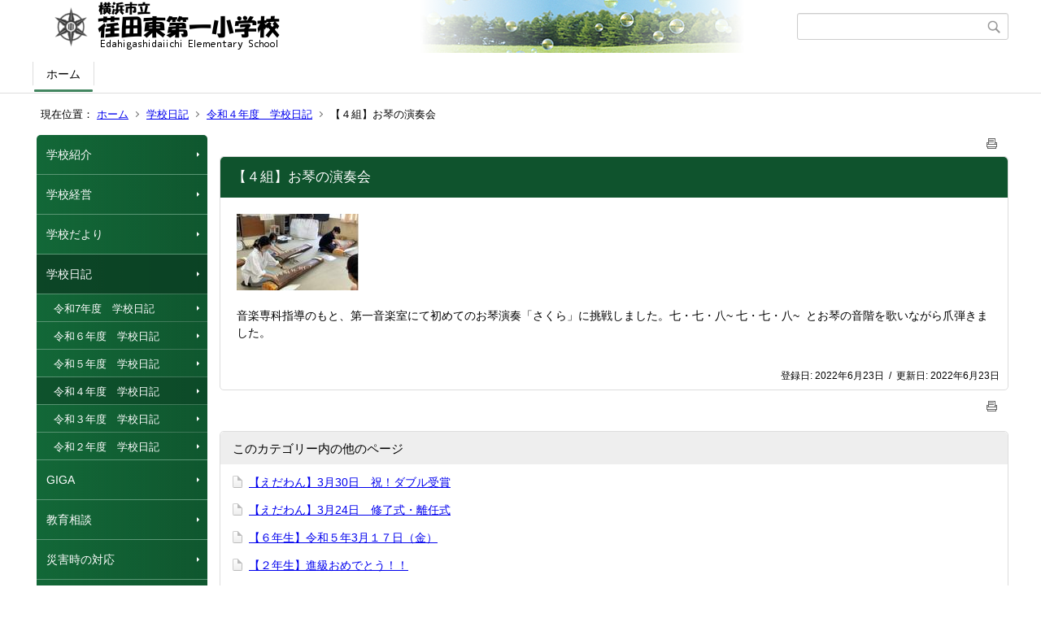

--- FILE ---
content_type: text/html;charset=UTF-8
request_url: https://www.edu.city.yokohama.lg.jp/school/es/edahigashi1/index.cfm/1,3207,44,203,html
body_size: 10806
content:
<!DOCTYPE html>
<html lang="ja">
<head>

<meta http-equiv="x-ua-compatible" content="IE=edge">
<meta http-equiv="Content-Type" content="text/html; charset=UTF-8">
<meta http-equiv="Content-Script-Type" content="text/javascript">
<meta http-equiv="Content-Style-Type" content="text/css">
<meta name="viewport" content="width=device-width">


<!--[if lt IE 9]>
<script type="text/javascript" src="/school/es/edahigashi1/designs/designE_green/html5.js"></script>
<style type="text/css">
article,aside,canvas,details,figcaption,figure,footer,header,hgroup,menu,nav,section,summary {display:block;}
</style>
<![endif]-->

<link id="cssMain" rel="stylesheet" type="text/css" href="/school/es/edahigashi1/designs/designE_green/group.css" media="screen,print,projection,tv">

<link rel="shortcut icon" href="/school/es/edahigashi1/designs/designE_green/favicon.ico">

<script type="text/javascript" src="/school/es/edahigashi1/designs/designE_green/functions.js"></script>

<title>【４組】お琴の演奏会 - 荏田東第一小学校</title>
<meta name="copyright" content="Copyright 2026 荏田東第一小学校">
<meta name="author" content=" 荏田東第一小学校">
<meta name="description" content=" ">
<meta name="keywords" content=" ">


	<meta property="og:site_name" content="荏田東第一小学校">
	<meta property="og:title" content="【４組】お琴の演奏会 - 荏田東第一小学校">
	<meta property="og:description" content=" ">
	
			
			<meta property="og:url" content="https%3A%2F%2Fwww.edu.city.yokohama.lg.jp%2Fschool%2Fes%2Fedahigashi1%2Findex.cfm%2F1%2C3207%2C44%2C203%2Chtml">
			<meta property="og:type" content="article">
		
	<meta property="og:image" content="https://www.edu.city.yokohama.lg.jp/school/es/edahigashi1/images/og_image.png">


<link rel="stylesheet" type="text/css" href="/school/es/edahigashi1/images/template/template.css">
<script type="text/javascript" src="/school/es/edahigashi1/common/testemail.js"></script>

</head>
<body id="PageBody">

<div class="headerArea">
<header>
	<a name="page_top"><img src="/school/es/edahigashi1/images/shim.gif" width="1" height="1" alt="ページの先頭です" title="ページの先頭です" class="voicenavi"></a>
	
	

	
	<div id="SiteTitle">
		<h1 id="TitleArea"><a href="/school/es/edahigashi1/index.cfm/1,html" title="ホーム"><img src="/school/es/edahigashi1/designs/designE_green/images/logo.png" alt="ホーム" id="TitleImage"></a><span class="invisible">荏田東第一小学校</span></h1>
					<form action="/school/es/edahigashi1/common/search.cfm" method="post" id="SearchForm">
						<input type="hidden" name="csrfToken0" value="1F5B40159966F10A782A84DDAB6A3CFBE1084AE1">
						<input type="hidden" name="HomeSearch" value="yes">
						
						
							<input type="search" maxlength="255" name="Criteria" value="" class="searchInputBox" id="searchInputBox">
						
							<input type="image" name="search" src="/school/es/edahigashi1/designs/designE_green/images/search.png" alt="検索" class="searchSubmitImage">
						
					</form>
				
		
		
		
		
	</div>

	
	
			
			<div id="GlobalNavigation">
				
				
				<nav id="globalPrimaryMenu">
					<h2 class="invisible">Group NAV</h2>
					<ul class="globalPrimaryMenu">
					<li class="globalPrimaryMenu" id="grp1"><a href="/school/es/edahigashi1/index.cfm/1,html"  class="globalPrimaryMenuSelected" lang="ja">ホーム</a></li> 
					</ul>
				</nav>
				
		
			</div>
		
			
			<div id="BreadCrumbList">
				
				<nav class="BreadCrumbList">
					<h2 class="invisible">BreadCrumb</h2>
					<div id="drillmenuprefix">現在位置：</div> 
					
					<ul>
		
					<li><a href="/school/es/edahigashi1/index.cfm/1,html">ホーム</a></li>
				
						<li><a href="/school/es/edahigashi1/index.cfm/1,0,44,html">学校日記</a></li>
					
						<li><a href="/school/es/edahigashi1/index.cfm/1,0,44,203,html">令和４年度　学校日記</a></li>
					
			<li class="current">【４組】お琴の演奏会</li>
		
					</ul>
				</nav>
			</div>
		
</header>
</div>


<div class="MainWrapper">

	
	
			
			<div id="Left">
				
				
			<div id="LocalNavigation">
		
			
			<nav>
				<h2 class="invisible">ホーム</h2> 
			
		<ul class="localPrimaryMenu">
	
						<li class="localPrimaryMenu" id="cat42">
							
								<a href="/school/es/edahigashi1/index.cfm/1,0,42,html"  class="categoryMenu">学校紹介</a>
							
						</li>
					
						<li class="localPrimaryMenu" id="cat43">
							
								<a href="/school/es/edahigashi1/index.cfm/1,0,43,html"  class="categoryMenu">学校経営</a>
							
						</li>
					
						<li class="localPrimaryMenu" id="cat52">
							
								<a href="/school/es/edahigashi1/index.cfm/1,0,52,html"  class="categoryMenu">学校だより</a>
							
						</li>
					
						<li class="localPrimaryMenu" id="cat44">
							
								<a href="/school/es/edahigashi1/index.cfm/1,0,44,html"  class="categoryMenuSelected">学校日記</a>
							<ul class="localSecondaryMenu">
									<li class="localSecondaryMenu" id="crg222">
										
											<a href="/school/es/edahigashi1/index.cfm/1,0,44,222,html"  class="subCategoryMenu">令和7年度　学校日記</a>
										
									</li>
								
									<li class="localSecondaryMenu" id="crg217">
										
											<a href="/school/es/edahigashi1/index.cfm/1,0,44,217,html"  class="subCategoryMenu">令和６年度　学校日記</a>
										
									</li>
								
									<li class="localSecondaryMenu" id="crg208">
										
											<a href="/school/es/edahigashi1/index.cfm/1,0,44,208,html"  class="subCategoryMenu">令和５年度　学校日記</a>
										
									</li>
								
									<li class="localSecondaryMenu" id="crg203">
										
											<a href="/school/es/edahigashi1/index.cfm/1,0,44,203,html"  class="subCategoryMenuSelected">令和４年度　学校日記</a>
										
									</li>
								
									<li class="localSecondaryMenu" id="crg198">
										
											<a href="/school/es/edahigashi1/index.cfm/1,0,44,198,html"  class="subCategoryMenu">令和３年度　学校日記</a>
										
									</li>
								
									<li class="localSecondaryMenu" id="crg197">
										
											<a href="/school/es/edahigashi1/index.cfm/1,0,44,197,html"  class="subCategoryMenu">令和２年度　学校日記</a>
										
									</li>
								</ul>
						</li>
					
						<li class="localPrimaryMenu" id="cat64">
							
								<a href="/school/es/edahigashi1/index.cfm/1,0,64,html"  class="categoryMenu">GIGA</a>
							
						</li>
					
						<li class="localPrimaryMenu" id="cat55">
							
								<a href="/school/es/edahigashi1/index.cfm/1,0,55,html"  class="categoryMenu">教育相談</a>
							
						</li>
					
						<li class="localPrimaryMenu" id="cat45">
							
								<a href="/school/es/edahigashi1/index.cfm/1,0,45,html"  class="categoryMenu">災害時の対応</a>
							
						</li>
					
						<li class="localPrimaryMenu" id="cat58">
							
								<a href="/school/es/edahigashi1/index.cfm/1,0,58,html"  class="categoryMenu">地域学校協働本部</a>
							
						</li>
					
						<li class="localPrimaryMenu" id="cat70">
							
								<a href="/school/es/edahigashi1/index.cfm/1,0,70,html"  class="categoryMenu">資源回収</a>
							
						</li>
					
						<li class="localPrimaryMenu" id="cat59">
							
								<a href="/school/es/edahigashi1/index.cfm/1,0,59,html"  class="categoryMenu">えだわんの風（旧PTA）</a>
							
						</li>
					
						<li class="localPrimaryMenu" id="cat69">
							
								<a href="/school/es/edahigashi1/index.cfm/1,0,69,html"  class="categoryMenu">スクールゾーン・防犯対策協議会</a>
							
						</li>
					
						<li class="localPrimaryMenu" id="cat68">
							
								<a href="/school/es/edahigashi1/index.cfm/1,0,68,html"  class="categoryMenu">学援隊</a>
							
						</li>
					
						<li class="localPrimaryMenu" id="cat63">
							
								<a href="/school/es/edahigashi1/index.cfm/1,0,63,html"  class="categoryMenu">おやじの会</a>
							
						</li>
					
						<li class="localPrimaryMenu" id="cat65">
							
								<a href="/school/es/edahigashi1/index.cfm/1,0,65,html"  class="categoryMenu">いじめ防止基本方針</a>
							
						</li>
					
						<li class="localPrimaryMenu" id="cat66">
							
								<a href="/school/es/edahigashi1/index.cfm/1,0,66,html"  class="categoryMenu">まなびの支援教室</a>
							
						</li>
					
		</ul>
		
		</nav>
		</div> <div id="DynamicLeft"> <p>&nbsp;</p>

<h5 style="text-align: center">&nbsp;</h5>

<h4 style="text-align: center">リンク集</h4>

<p style="text-align: left"><u><span style="color:#008000;">○</span></u><a href="http://www.edu.city.yokohama.lg.jp/" title="Y・Y NET"><span style="color:#008000;">Y・Y NET</span></a><span style="color:#EE82EE;">&nbsp;</span></p>

<p style="text-align: left"><a href="http://ygs.or.jp/kondate/top.html"><span style="color:#0000FF;">〇学校給食の　　基準献立・アレルギー情報</span></a></p>

<p style="text-align: left"><a href="https://www.instagram.com/edaone_chiiki/" style="font-size: inherit;"><span style="color:#0000FF;">〇荏田東第一小学校 地域学校協働本部</span></a></p>

<p style="text-align: left"><a href="https://www.instagram.com/edaone_oyaji/"><span style="color:#008000;">〇荏田東第一小学校 おやじの会</span></a></p>

<p style="text-align: left"><a href="https://www.edu.city.yokohama.lg.jp/school/jhs/edaminami/"><span style="color:#0000FF;">〇荏田南中学校</span></a></p>

<p style="text-align: left"><u><span style="color:#008000;">〇</span></u><a href="https://www.woodcraft-npo.jp/kids-club-data/tsuzuki/edahigashi1/"><span style="color:#008000;">荏田東第一小学校 放課後キッズクラブ</span></a></p>

<p style="text-align: left">&nbsp;</p>

<p style="text-align: left"><a href="https://www.city.yokohama.lg.jp/kurashi/kosodate-kyoiku/kyoiku/bosyusaiyou/hijokin/other.html" title="臨時的任用職員・非常勤講師等の募集"><img alt="臨時的任用職員・非常勤講師等の募集" src="/school/es/edahigashi1/images/content/1204/20200622-164357.png" style="height: 74px; width: 179px" ></a></p>

<p>&nbsp;</p> 
		</div><!-- /DynamicLeft -->
	
				
			</div>
		
	

	
	<div id="Main">
		
		
		<div class="pageTopOption">
			
			<a href="javascript:msgWindow=window.open('/school/es/edahigashi1/handlers/printcontent.cfm?GroupID=1&amp;ContentID=3207&amp;ThisPageURL=https%3A%2F%2Fwww%2Eedu%2Ecity%2Eyokohama%2Elg%2Ejp%2Fschool%2Fes%2Fedahigashi1%2Findex%2Ecfm%2F1%2C3207%2C44%2C203%2Chtml&amp;EntryCode=1600', 'displayWindow', 'toolbar=no,location=no,directories=no,status=no,menubar=no,scrollbars=yes,resizable=yes,width=650,height=540').focus();" title="印刷 - 【４組】お琴の演奏会">
				<img src="/school/es/edahigashi1/designs/designE_green/images/print.gif" align="middle" alt="印刷 - 【４組】お琴の演奏会" border="0">
				
			</a>
		</div>
	

			
			<div class="content">
					
					<section>
				
				<!-- Title -->
					
					<h2 class="titleOfContent">
						【４組】お琴の演奏会 
					</h2>
					
				
				
				
				<div class="contentBodyBox"><div class="contentBody">
					<p><img src="/school/es/edahigashi1/images/content/3207/20220622-141712.JPG" alt="" ></p>
<p>音楽専科指導のもと、第一音楽室にて初めてのお琴演奏「さくら」に挑戦しました。七・七・八~ 七・七・八~&nbsp; とお琴の音階を歌いながら爪弾きました。</p> 
				</div></div>
				
				
						<div class="contentDate">
								
								<span class="contentDatePublished">登録日:&nbsp;<time datetime="2022-06-23">2022年6月23日</time></span> <span class="contentDateSeparater">&nbsp;/&nbsp;</span> <span class="contentDateUpdated">更新日:&nbsp;<time datetime="2022-06-23">2022年6月23日</time></span>
								
						</div>
					
					
					</section>
			</div>
		
<div class="pageBottomOption">
	
			<a href="javascript:msgWindow=window.open('/school/es/edahigashi1/handlers/printcontent.cfm?GroupID=1&amp;ContentID=3207&amp;ThisPageURL=https%3A%2F%2Fwww%2Eedu%2Ecity%2Eyokohama%2Elg%2Ejp%2Fschool%2Fes%2Fedahigashi1%2Findex%2Ecfm%2F1%2C3207%2C44%2C203%2Chtml&amp;EntryCode=5135', 'displayWindow', 'toolbar=no,location=no,directories=no,status=no,menubar=no,scrollbars=yes,resizable=yes,width=650,height=540').focus();" title="印刷 - 【４組】お琴の演奏会">
				<img src="/school/es/edahigashi1/designs/designE_green/images/print.gif" align="middle" alt="印刷 - 【４組】お琴の演奏会" border="0">
				
			</a>
		
</div>



<div class="contextPages">
		
		<div class="contextPagesTitle">
			このカテゴリー内の他のページ
		</div>
		
	<ol class="contextPagesList">
		
					<li>
						
							<a href="/school/es/edahigashi1/index.cfm/1,3890,44,203,html" >
								【えだわん】3月30日　祝！ダブル受賞
							</a>
						
					</li>
				
					<li>
						
							<a href="/school/es/edahigashi1/index.cfm/1,3872,44,203,html" >
								【えだわん】3月24日　修了式・離任式
							</a>
						
					</li>
				
					<li>
						
							<a href="/school/es/edahigashi1/index.cfm/1,3870,44,203,html" >
								【６年生】令和５年3月１７日（金）
							</a>
						
					</li>
				
					<li>
						
							<a href="/school/es/edahigashi1/index.cfm/1,3857,44,203,html" >
								【２年生】進級おめでとう！！
							</a>
						
					</li>
				
					<li>
						
							<a href="/school/es/edahigashi1/index.cfm/1,3855,44,203,html" >
								【２年生】1年生との交流
							</a>
						
					</li>
				
					<li>
						
							<a href="/school/es/edahigashi1/index.cfm/1,3854,44,203,html" >
								【１年生】サンキュー、リース先生！
							</a>
						
					</li>
				
					<li>
						
							<a href="/school/es/edahigashi1/index.cfm/1,3853,44,203,html" >
								【給食室】給食委員さんありがとう！
							</a>
						
					</li>
				
					<li>
						
							<a href="/school/es/edahigashi1/index.cfm/1,3852,44,203,html" >
								【１年生】図工～すきまちゃん～
							</a>
						
					</li>
				
					<li>
						
							<a href="/school/es/edahigashi1/index.cfm/1,3851,44,203,html" >
								【給食室】せとか
							</a>
						
					</li>
				
					<li>
						
							<a href="/school/es/edahigashi1/index.cfm/1,3845,44,203,html" >
								【えだわん】卒業式に向けて・・・・
							</a>
						
					</li>
				
					<li>
						
							<a href="/school/es/edahigashi1/index.cfm/1,3844,44,203,html" >
								【えだわん】音楽～卒業式に向けて～
							</a>
						
					</li>
				
					<li>
						
							<a href="/school/es/edahigashi1/index.cfm/1,3841,44,203,html" >
								【給食室】報告～あげぱんづくりの手間と工夫～
							</a>
						
					</li>
				
					<li>
						
							<a href="/school/es/edahigashi1/index.cfm/1,3840,44,203,html" >
								【４組】 リズムと気持ちを合わせて演奏
							</a>
						
					</li>
				
					<li>
						
							<a href="/school/es/edahigashi1/index.cfm/1,3839,44,203,html" >
								【５年生】52研究所～クライマックスプロジェクト～
							</a>
						
					</li>
				
					<li>
						
							<a href="/school/es/edahigashi1/index.cfm/1,3838,44,203,html" >
								【給食室】よく食べました！鮭の西京焼き
							</a>
						
					</li>
				
					<li>
						
							<a href="/school/es/edahigashi1/index.cfm/1,3837,44,203,html" >
								【えだわん】体育館での卒業式の合唱練習がはじまりました。
							</a>
						
					</li>
				
					<li>
						
							<a href="/school/es/edahigashi1/index.cfm/1,3836,44,203,html" >
								【給食室】フレッシュな湘南ゴールド
							</a>
						
					</li>
				
					<li>
						
							<a href="/school/es/edahigashi1/index.cfm/1,3835,44,203,html" >
								【給食室】「なばな」を食べたことありますか？
							</a>
						
					</li>
				
					<li>
						
							<a href="/school/es/edahigashi1/index.cfm/1,3828,44,203,html" >
								【５年生】卒業式に向けて
							</a>
						
					</li>
				
					<li>
						
							<a href="/school/es/edahigashi1/index.cfm/1,3824,44,203,html" >
								【4年生】学年集会
							</a>
						
					</li>
				
					<li>
						
							<a href="/school/es/edahigashi1/index.cfm/1,3821,44,203,html" >
								【えだわん】図書室より
							</a>
						
					</li>
				
					<li>
						
							<a href="/school/es/edahigashi1/index.cfm/1,3817,44,203,html" >
								【４年生】牛乳パックを再利用！第二弾‼︎
							</a>
						
					</li>
				
					<li>
						
							<a href="/school/es/edahigashi1/index.cfm/1,3816,44,203,html" >
								【4年生】心を一つに長縄チャレンジ
							</a>
						
					</li>
				
					<li>
						
							<a href="/school/es/edahigashi1/index.cfm/1,3815,44,203,html" >
								【えだわん】 図書委員会deビブリオバトル
							</a>
						
					</li>
				
					<li>
						
							<a href="/school/es/edahigashi1/index.cfm/1,3814,44,203,html" >
								【給食室】神奈川県産の食材も使っています
							</a>
						
					</li>
				
					<li>
						
							<a href="/school/es/edahigashi1/index.cfm/1,3812,44,203,html" >
								【３年生】横浜市歴史博物館「民家園」見学
							</a>
						
					</li>
				
					<li>
						
							<a href="/school/es/edahigashi1/index.cfm/1,3808,44,203,html" >
								【３年生】町のごみをへらそう大作戦！がんばっています！
							</a>
						
					</li>
				
					<li>
						
							<a href="/school/es/edahigashi1/index.cfm/1,3802,44,203,html" >
								【２年生】詩の発表をしました‼
							</a>
						
					</li>
				
					<li>
						
							<a href="/school/es/edahigashi1/index.cfm/1,3801,44,203,html" >
								【２年生】とびばこあそび
							</a>
						
					</li>
				
					<li>
						
							<a href="/school/es/edahigashi1/index.cfm/1,3799,44,203,html" >
								【給食室】柑橘類の季節です
							</a>
						
					</li>
				
					<li>
						
							<a href="/school/es/edahigashi1/index.cfm/1,3798,44,203,html" >
								【1年生】1年生のにっこにこ冬探し
							</a>
						
					</li>
				
					<li>
						
							<a href="/school/es/edahigashi1/index.cfm/1,3797,44,203,html" >
								【えだわん】ブラックライト体験
							</a>
						
					</li>
				
					<li>
						
							<a href="/school/es/edahigashi1/index.cfm/1,3790,44,203,html" >
								【４組】 図工～キュービックパズルに絵を描こう～
							</a>
						
					</li>
				
					<li>
						
							<a href="/school/es/edahigashi1/index.cfm/1,3789,44,203,html" >
								【６年生】荏田南中学校　部活動体験
							</a>
						
					</li>
				
					<li>
						
							<a href="/school/es/edahigashi1/index.cfm/1,3784,44,203,html" >
								【えだわん】４年生の音楽の授業から
							</a>
						
					</li>
				
					<li>
						
							<a href="/school/es/edahigashi1/index.cfm/1,3783,44,203,html" >
								【6年生】算数：一筆書き
							</a>
						
					</li>
				
					<li>
						
							<a href="/school/es/edahigashi1/index.cfm/1,3782,44,203,html" >
								【えだわん】職員研修　～横浜プログラムについて～
							</a>
						
					</li>
				
					<li>
						
							<a href="/school/es/edahigashi1/index.cfm/1,3768,44,203,html" >
								【６年生】卒業の足音
							</a>
						
					</li>
				
					<li>
						
							<a href="/school/es/edahigashi1/index.cfm/1,3759,44,203,html" >
								【5年生】ふれあいコンサート
							</a>
						
					</li>
				
					<li>
						
							<a href="/school/es/edahigashi1/index.cfm/1,3742,44,203,html" >
								【４年生】冬のかるた遊び
							</a>
						
					</li>
				
					<li>
						
							<a href="/school/es/edahigashi1/index.cfm/1,3739,44,203,html" >
								【４年生】牛乳パックを再利用!
							</a>
						
					</li>
				
					<li>
						
							<a href="/school/es/edahigashi1/index.cfm/1,3738,44,203,html" >
								【４年生】やっとの思いで仮完成を迎えました！
							</a>
						
					</li>
				
					<li>
						
							<a href="/school/es/edahigashi1/index.cfm/1,3737,44,203,html" >
								【給食室】手作りとんカツ
							</a>
						
					</li>
				
					<li>
						
							<a href="/school/es/edahigashi1/index.cfm/1,3736,44,203,html" >
								【３年生】初めての毛筆の書初め
							</a>
						
					</li>
				
					<li>
						
							<a href="/school/es/edahigashi1/index.cfm/1,3735,44,203,html" >
								【３年生】町の安全を守るくふう見つけたよ(^^)/
							</a>
						
					</li>
				
					<li>
						
							<a href="/school/es/edahigashi1/index.cfm/1,3734,44,203,html" >
								【2年生】しんぶんしとなかよし
							</a>
						
					</li>
				
					<li>
						
							<a href="/school/es/edahigashi1/index.cfm/1,3732,44,203,html" >
								【2年生】しょくじってだいじだね！！
							</a>
						
					</li>
				
					<li>
						
							<a href="/school/es/edahigashi1/index.cfm/1,3730,44,203,html" >
								【1年生】本はともだち
							</a>
						
					</li>
				
					<li>
						
							<a href="/school/es/edahigashi1/index.cfm/1,3727,44,203,html" >
								【１年生】 かみざらころころ
							</a>
						
					</li>
				
					<li>
						
							<a href="/school/es/edahigashi1/index.cfm/1,3726,44,203,html" >
								【えだわん】保健室より
							</a>
						
					</li>
				
					<li>
						
							<a href="/school/es/edahigashi1/index.cfm/1,3724,44,203,html" >
								【５年生】はまみらいをえだわんのシンボルに！
							</a>
						
					</li>
				
					<li>
						
							<a href="/school/es/edahigashi1/index.cfm/1,3721,44,203,html" >
								【５・６年英語】コラボ授業
							</a>
						
					</li>
				
					<li>
						
							<a href="/school/es/edahigashi1/index.cfm/1,3720,44,203,html" >
								【４組】楽しみがいっぱい！12月・1月といえば…
							</a>
						
					</li>
				
					<li>
						
							<a href="/school/es/edahigashi1/index.cfm/1,3718,44,203,html" >
								【2023年がスタートしました】
							</a>
						
					</li>
				
					<li>
						
							<a href="/school/es/edahigashi1/index.cfm/1,3685,44,203,html" >
								【5年生】愛まつりに挑む！
							</a>
						
					</li>
				
					<li>
						
							<a href="/school/es/edahigashi1/index.cfm/1,3684,44,203,html" >
								【5年生】人権週間にて
							</a>
						
					</li>
				
					<li>
						
							<a href="/school/es/edahigashi1/index.cfm/1,3683,44,203,html" >
								【4年生】はまぎんこども宇宙科学館
							</a>
						
					</li>
				
					<li>
						
							<a href="/school/es/edahigashi1/index.cfm/1,3672,44,203,html" >
								【４年生】吉田新田出前授業
							</a>
						
					</li>
				
					<li>
						
							<a href="/school/es/edahigashi1/index.cfm/1,3671,44,203,html" >
								【給食室】給食でジャマイカ料理
							</a>
						
					</li>
				
					<li>
						
							<a href="/school/es/edahigashi1/index.cfm/1,3668,44,203,html" >
								【４年生】私たちの作ったページいかがでしょうか。
							</a>
						
					</li>
				
					<li>
						
							<a href="/school/es/edahigashi1/index.cfm/1,3664,44,203,html" >
								【３年生】都筑警察署の出前授業
							</a>
						
					</li>
				
					<li>
						
							<a href="/school/es/edahigashi1/index.cfm/1,3658,44,203,html" >
								【3年生】初めての遠足へ行ってきたよ！
							</a>
						
					</li>
				
					<li>
						
							<a href="/school/es/edahigashi1/index.cfm/1,3653,44,203,html" >
								【２年生】えだわん探検隊！
							</a>
						
					</li>
				
					<li>
						
							<a href="/school/es/edahigashi1/index.cfm/1,3652,44,203,html" >
								【えだわん】保健委員会の発見！
							</a>
						
					</li>
				
					<li>
						
							<a href="/school/es/edahigashi1/index.cfm/1,3651,44,203,html" >
								【2年生】「おもちゃフェスティバル」大成功！！
							</a>
						
					</li>
				
					<li>
						
							<a href="/school/es/edahigashi1/index.cfm/1,3644,44,203,html" >
								【１年生】ふわっと言葉を増やそう！
							</a>
						
					</li>
				
					<li>
						
							<a href="/school/es/edahigashi1/index.cfm/1,3643,44,203,html" >
								【1年生】２年生とおもちゃフェスティバル！
							</a>
						
					</li>
				
					<li>
						
							<a href="/school/es/edahigashi1/index.cfm/1,3642,44,203,html" >
								【給食室】一番人気！鶏肉のたつた揚げ！
							</a>
						
					</li>
				
					<li>
						
							<a href="/school/es/edahigashi1/index.cfm/1,3627,44,203,html" >
								【えだわん】えだわんコンサート　part２
							</a>
						
					</li>
				
					<li>
						
							<a href="/school/es/edahigashi1/index.cfm/1,3624,44,203,html" >
								【４年生】自由研究所
							</a>
						
					</li>
				
					<li>
						
							<a href="/school/es/edahigashi1/index.cfm/1,3623,44,203,html" >
								【4組】自立活動　～ペアで協力して謎解きをしよう～
							</a>
						
					</li>
				
					<li>
						
							<a href="/school/es/edahigashi1/index.cfm/1,3621,44,203,html" >
								【５年生】ロング昼休みにて
							</a>
						
					</li>
				
					<li>
						
							<a href="/school/es/edahigashi1/index.cfm/1,3620,44,203,html" >
								【えだわん】えだわんコンサート
							</a>
						
					</li>
				
					<li>
						
							<a href="/school/es/edahigashi1/index.cfm/1,3612,44,203,html" >
								【1年生】くじらぐも
							</a>
						
					</li>
				
					<li>
						
							<a href="/school/es/edahigashi1/index.cfm/1,3602,44,203,html" >
								【４年生】総合～ささぶねの道について～
							</a>
						
					</li>
				
					<li>
						
							<a href="/school/es/edahigashi1/index.cfm/1,3598,44,203,html" >
								【えだわん】どんちゃかまつり
							</a>
						
					</li>
				
					<li>
						
							<a href="/school/es/edahigashi1/index.cfm/1,3595,44,203,html" >
								【5年生】Welcome to my restaurant! ～英語～
							</a>
						
					</li>
				
					<li>
						
							<a href="/school/es/edahigashi1/index.cfm/1,3592,44,203,html" >
								【4年生】プロから学ぼう！まちの魅力の見つけ方と伝え方
							</a>
						
					</li>
				
					<li>
						
							<a href="/school/es/edahigashi1/index.cfm/1,3591,44,203,html" >
								【３年生】いつも美しく
							</a>
						
					</li>
				
					<li>
						
							<a href="/school/es/edahigashi1/index.cfm/1,3590,44,203,html" >
								【給食室】肉だんごは手作りです！
							</a>
						
					</li>
				
					<li>
						
							<a href="/school/es/edahigashi1/index.cfm/1,3582,44,203,html" >
								【5年生】アジサイ、モッコウバラ大移動！
							</a>
						
					</li>
				
					<li>
						
							<a href="/school/es/edahigashi1/index.cfm/1,3580,44,203,html" >
								【２年生】えだわんコンサートに向けて
							</a>
						
					</li>
				
					<li>
						
							<a href="/school/es/edahigashi1/index.cfm/1,3579,44,203,html" >
								【２年生】つくって　あそんで　くふうして
							</a>
						
					</li>
				
					<li>
						
							<a href="/school/es/edahigashi1/index.cfm/1,3576,44,203,html" >
								【１年生】遠足実行委員
							</a>
						
					</li>
				
					<li>
						
							<a href="/school/es/edahigashi1/index.cfm/1,3571,44,203,html" >
								【5年生】５２はまみらい
							</a>
						
					</li>
				
					<li>
						
							<a href="/school/es/edahigashi1/index.cfm/1,3569,44,203,html" >
								【１年生】遠足
							</a>
						
					</li>
				
					<li>
						
							<a href="/school/es/edahigashi1/index.cfm/1,3564,44,203,html" >
								【えだわん】図書館より
							</a>
						
					</li>
				
					<li>
						
							<a href="/school/es/edahigashi1/index.cfm/1,3559,44,203,html" >
								【給食室】今季、初の柿！
							</a>
						
					</li>
				
					<li>
						
							<a href="/school/es/edahigashi1/index.cfm/1,3553,44,203,html" >
								【えだわん】外で元気に遊ぼう～保健室より～
							</a>
						
					</li>
				
					<li>
						
							<a href="/school/es/edahigashi1/index.cfm/1,3552,44,203,html" >
								【３年】This is for you.～感謝の気もちを届けよう～
							</a>
						
					</li>
				
					<li>
						
							<a href="/school/es/edahigashi1/index.cfm/1,3551,44,203,html" >
								【スポーツフェスタ2022】大成功！みんながんばった！
							</a>
						
					</li>
				
					<li>
						
							<a href="/school/es/edahigashi1/index.cfm/1,3541,44,203,html" >
								【５年生】シューット棒で工場生産体験
							</a>
						
					</li>
				
					<li>
						
							<a href="/school/es/edahigashi1/index.cfm/1,3540,44,203,html" >
								【5年生】えだわんコンサートに向けて
							</a>
						
					</li>
				
					<li>
						
							<a href="/school/es/edahigashi1/index.cfm/1,3538,44,203,html" >
								【給食室】みんな大好き！あげパン！
							</a>
						
					</li>
				
					<li>
						
							<a href="/school/es/edahigashi1/index.cfm/1,3422,44,203,html" >
								【2年生】遠足でズーラシアに行きました‼
							</a>
						
					</li>
				
					<li>
						
							<a href="/school/es/edahigashi1/index.cfm/1,3412,44,203,html" >
								【えだわん】金木犀
							</a>
						
					</li>
				
					<li>
						
							<a href="/school/es/edahigashi1/index.cfm/1,3410,44,203,html" >
								【えだわん】PTA活動紹介
							</a>
						
					</li>
				
					<li>
						
							<a href="/school/es/edahigashi1/index.cfm/1,3409,44,203,html" >
								【４年生】東京ガス出前授業
							</a>
						
					</li>
				
					<li>
						
							<a href="/school/es/edahigashi1/index.cfm/1,3408,44,203,html" >
								【４年生】みんなでつくりあげろ　えだきんわくわく商店街プロジェクト始動！
							</a>
						
					</li>
				
					<li>
						
							<a href="/school/es/edahigashi1/index.cfm/1,3406,44,203,html" >
								【１年生】読み聞かせ
							</a>
						
					</li>
				
					<li>
						
							<a href="/school/es/edahigashi1/index.cfm/1,3403,44,203,html" >
								【3年生】あいさつ運動盛り上がっています！
							</a>
						
					</li>
				
					<li>
						
							<a href="/school/es/edahigashi1/index.cfm/1,3402,44,203,html" >
								【２年生】スローガン作りで手形を押しました‼
							</a>
						
					</li>
				
					<li>
						
							<a href="/school/es/edahigashi1/index.cfm/1,3398,44,203,html" >
								【えだわん】音楽
							</a>
						
					</li>
				
					<li>
						
							<a href="/school/es/edahigashi1/index.cfm/1,3397,44,203,html" >
								【２年生】たのしくうつして
							</a>
						
					</li>
				
					<li>
						
							<a href="/school/es/edahigashi1/index.cfm/1,3395,44,203,html" >
								【１年生】あいさつでえだわんをにっこにこに！
							</a>
						
					</li>
				
					<li>
						
							<a href="/school/es/edahigashi1/index.cfm/1,3389,44,203,html" >
								【４年生】ソプラノリコーダーの練習
							</a>
						
					</li>
				
					<li>
						
							<a href="/school/es/edahigashi1/index.cfm/1,3388,44,203,html" >
								【１年生】4年生との交流
							</a>
						
					</li>
				
					<li>
						
							<a href="/school/es/edahigashi1/index.cfm/1,3387,44,203,html" >
								【給食室】パリパリの春巻き
							</a>
						
					</li>
				
					<li>
						
							<a href="/school/es/edahigashi1/index.cfm/1,3385,44,203,html" >
								【５年生】SFの練習始まる！
							</a>
						
					</li>
				
					<li>
						
							<a href="/school/es/edahigashi1/index.cfm/1,3383,44,203,html" >
								【えだわん】目に優しい距離～保健室より～
							</a>
						
					</li>
				
					<li>
						
							<a href="/school/es/edahigashi1/index.cfm/1,3362,44,203,html" >
								【３年生】帰る前にもきれいに整頓
							</a>
						
					</li>
				
					<li>
						
							<a href="/school/es/edahigashi1/index.cfm/1,3359,44,203,html" >
								【4組】1人でできるもん～手洗い洗濯～
							</a>
						
					</li>
				
					<li>
						
							<a href="/school/es/edahigashi1/index.cfm/1,3357,44,203,html" >
								【給食室】大きなお鍋でスパゲティをおいしく仕上げます！
							</a>
						
					</li>
				
					<li>
						
							<a href="/school/es/edahigashi1/index.cfm/1,3356,44,203,html" >
								【６年生】英語「学習の自己調整」
							</a>
						
					</li>
				
					<li>
						
							<a href="/school/es/edahigashi1/index.cfm/1,3346,44,203,html" >
								【５年生】マット運動
							</a>
						
					</li>
				
					<li>
						
							<a href="/school/es/edahigashi1/index.cfm/1,3345,44,203,html" >
								【５年生】52研究所～はまみらい夏剪定
							</a>
						
					</li>
				
					<li>
						
							<a href="/school/es/edahigashi1/index.cfm/1,3329,44,203,html" >
								【４年生】えだきん夏まつり 4年2組 出陣!
							</a>
						
					</li>
				
					<li>
						
							<a href="/school/es/edahigashi1/index.cfm/1,3327,44,203,html" >
								【４年生】えだきん新聞完成しました！
							</a>
						
					</li>
				
					<li>
						
							<a href="/school/es/edahigashi1/index.cfm/1,3325,44,203,html" >
								【２年生】ことばあそびをしよう‼
							</a>
						
					</li>
				
					<li>
						
							<a href="/school/es/edahigashi1/index.cfm/1,3324,44,203,html" >
								【２年生】数を英語で言おう！！
							</a>
						
					</li>
				
					<li>
						
							<a href="/school/es/edahigashi1/index.cfm/1,3320,44,203,html" >
								【６年生】音楽の授業
							</a>
						
					</li>
				
					<li>
						
							<a href="/school/es/edahigashi1/index.cfm/1,3318,44,203,html" >
								【３年生】総合でインタビュー
							</a>
						
					</li>
				
					<li>
						
							<a href="/school/es/edahigashi1/index.cfm/1,3317,44,203,html" >
								【３年生】「へんとつくり」マスター！！
							</a>
						
					</li>
				
					<li>
						
							<a href="/school/es/edahigashi1/index.cfm/1,3316,44,203,html" >
								【１年生】夏休みの自由研究発表会
							</a>
						
					</li>
				
					<li>
						
							<a href="/school/es/edahigashi1/index.cfm/1,3311,44,203,html" >
								【えだわん】厳しい残暑～保健室より～
							</a>
						
					</li>
				
					<li>
						
							<a href="/school/es/edahigashi1/index.cfm/1,3310,44,203,html" >
								【えだわん】音楽室だより
							</a>
						
					</li>
				
					<li>
						
							<a href="/school/es/edahigashi1/index.cfm/1,3308,44,203,html" >
								【４組】みんなの夏休みを教えてね
							</a>
						
					</li>
				
					<li>
						
							<a href="/school/es/edahigashi1/index.cfm/1,3306,44,203,html" >
								【１年生】お誕生日会
							</a>
						
					</li>
				
					<li>
						
							<a href="/school/es/edahigashi1/index.cfm/1,3290,44,203,html" >
								【えだわん】給食室夏の大掃除！
							</a>
						
					</li>
				
					<li>
						
							<a href="/school/es/edahigashi1/index.cfm/1,3289,44,203,html" >
								【えだわん】ついに夏休み明け、初日
							</a>
						
					</li>
				
					<li>
						
							<a href="/school/es/edahigashi1/index.cfm/1,3255,44,203,html" >
								【５年生】５２研　はまみらいプロジェクト　ステージ２！
							</a>
						
					</li>
				
					<li>
						
							<a href="/school/es/edahigashi1/index.cfm/1,3253,44,203,html" >
								【5年生】水泳学習
							</a>
						
					</li>
				
					<li>
						
							<a href="/school/es/edahigashi1/index.cfm/1,3249,44,203,html" >
								【４年生】ささぶねの道の生き物についてお話を聞きました
							</a>
						
					</li>
				
					<li>
						
							<a href="/school/es/edahigashi1/index.cfm/1,3243,44,203,html" >
								【4年生】 出前授業
							</a>
						
					</li>
				
					<li>
						
							<a href="/school/es/edahigashi1/index.cfm/1,3242,44,203,html" >
								【４年生】新聞を作って、えだきん商店街を支えるぞ
							</a>
						
					</li>
				
					<li>
						
							<a href="/school/es/edahigashi1/index.cfm/1,3241,44,203,html" >
								【６年生】おすすめの国はどこ？行きたい国を紹介しよう！
							</a>
						
					</li>
				
					<li>
						
							<a href="/school/es/edahigashi1/index.cfm/1,3240,44,203,html" >
								【えだわん】第二回たけのこ会！
							</a>
						
					</li>
				
					<li>
						
							<a href="/school/es/edahigashi1/index.cfm/1,3239,44,203,html" >
								【２年生】大きな声で１・２・３！
							</a>
						
					</li>
				
					<li>
						
							<a href="/school/es/edahigashi1/index.cfm/1,3235,44,203,html" >
								【２年生】朝の読み聞かせ
							</a>
						
					</li>
				
					<li>
						
							<a href="/school/es/edahigashi1/index.cfm/1,3234,44,203,html" >
								【３年生】ナチュラルガーデンクラブさんのお手伝い
							</a>
						
					</li>
				
					<li>
						
							<a href="/school/es/edahigashi1/index.cfm/1,3232,44,203,html" >
								【１年生】「せんせい、あさがおが…！」
							</a>
						
					</li>
				
					<li>
						
							<a href="/school/es/edahigashi1/index.cfm/1,3231,44,203,html" >
								【1年生】国語の学習
							</a>
						
					</li>
				
					<li>
						
							<a href="/school/es/edahigashi1/index.cfm/1,3229,44,203,html" >
								【えだわん】音楽～葉子先生のファゴットミニコンサート～
							</a>
						
					</li>
				
					<li>
						
							<a href="/school/es/edahigashi1/index.cfm/1,3222,44,203,html" >
								【えだわん】音楽交流会♫
							</a>
						
					</li>
				
					<li>
						
							<a href="/school/es/edahigashi1/index.cfm/1,3217,44,203,html" >
								【えだわん】赤いコーンが立っているワケは… 保健室より
							</a>
						
					</li>
				
					<li>
						
							<a href="/school/es/edahigashi1/index.cfm/1,3215,44,203,html" >
								【えだわん】３年ぶりの水泳指導に向け～教職員研修～
							</a>
						
					</li>
				
					<li>
						
							<a href="/school/es/edahigashi1/index.cfm/1,3214,44,203,html" >
								【えだわん】ロング昼休み
							</a>
						
					</li>
				
					<li>
						
							<a href="/school/es/edahigashi1/index.cfm/1,3209,44,203,html" >
								【３年生】中学年外国語活動
							</a>
						
					</li>
				
					<li class="current">【４組】お琴の演奏会</li>
				
					<li>
						
							<a href="/school/es/edahigashi1/index.cfm/1,3205,44,203,html" >
								【６年生】とびだせ！梅雨空教室
							</a>
						
					</li>
				
					<li>
						
							<a href="/school/es/edahigashi1/index.cfm/1,3198,44,203,html" >
								【給食室】しっかり食べて元気な体に！
							</a>
						
					</li>
				
					<li>
						
							<a href="/school/es/edahigashi1/index.cfm/1,3197,44,203,html" >
								【６年生】奥日光の星空に包まれ…
							</a>
						
					</li>
				
					<li>
						
							<a href="/school/es/edahigashi1/index.cfm/1,3189,44,203,html" >
								【5年生】西湖宿泊体験学習2日目
							</a>
						
					</li>
				
					<li>
						
							<a href="/school/es/edahigashi1/index.cfm/1,3188,44,203,html" >
								【5年生】西湖宿泊体験学習1日目
							</a>
						
					</li>
				
					<li>
						
							<a href="/school/es/edahigashi1/index.cfm/1,3187,44,203,html" >
								【４年生】学級目標の掲示作
							</a>
						
					</li>
				
					<li>
						
							<a href="/school/es/edahigashi1/index.cfm/1,3180,44,203,html" >
								【４年生】都筑焼却工場見学
							</a>
						
					</li>
				
					<li>
						
							<a href="/school/es/edahigashi1/index.cfm/1,3173,44,203,html" >
								【４年生】えだきん商店街のみりょく発表会
							</a>
						
					</li>
				
					<li>
						
							<a href="/school/es/edahigashi1/index.cfm/1,3170,44,203,html" >
								【２年生】まちたんけん　～鴨池公園～
							</a>
						
					</li>
				
					<li>
						
							<a href="/school/es/edahigashi1/index.cfm/1,3155,44,203,html" >
								【３年生】まち探検
							</a>
						
					</li>
				
					<li>
						
							<a href="/school/es/edahigashi1/index.cfm/1,3154,44,203,html" >
								【３年生】ドキドキ…！はじめての習字♪
							</a>
						
					</li>
				
					<li>
						
							<a href="/school/es/edahigashi1/index.cfm/1,3152,44,203,html" >
								【２年生】暑さに負けず、全力疾走！！
							</a>
						
					</li>
				
					<li>
						
							<a href="/school/es/edahigashi1/index.cfm/1,3138,44,203,html" >
								【１年生】にっこにこ　おんどくはっぴょうかい
							</a>
						
					</li>
				
					<li>
						
							<a href="/school/es/edahigashi1/index.cfm/1,3137,44,203,html" >
								【１年生】オリジナル傘！
							</a>
						
					</li>
				
					<li>
						
							<a href="/school/es/edahigashi1/index.cfm/1,3120,44,203,html" >
								【えだわん】中学年外国語活動～４年生編～
							</a>
						
					</li>
				
					<li>
						
							<a href="/school/es/edahigashi1/index.cfm/1,3119,44,203,html" >
								【えだわん】命を守る行動～養護教諭より～
							</a>
						
					</li>
				
					<li>
						
							<a href="/school/es/edahigashi1/index.cfm/1,3117,44,203,html" >
								【えだわん】音楽～異学年で学び合い
							</a>
						
					</li>
				
					<li>
						
							<a href="/school/es/edahigashi1/index.cfm/1,3115,44,203,html" >
								【えだわん】音楽の交流授業
							</a>
						
					</li>
				
					<li>
						
							<a href="/school/es/edahigashi1/index.cfm/1,3107,44,203,html" >
								【５年生】いくらかな？（協力するとは？）
							</a>
						
					</li>
				
					<li>
						
							<a href="/school/es/edahigashi1/index.cfm/1,3081,44,203,html" >
								【４組】図工～じぶんだけのおべんとう～
							</a>
						
					</li>
				
					<li>
						
							<a href="/school/es/edahigashi1/index.cfm/1,3079,44,203,html" >
								【６年生】期待を胸に、いざ日光へ
							</a>
						
					</li>
				
					<li>
						
							<a href="/school/es/edahigashi1/index.cfm/1,3063,44,203,html" >
								【６年生】大人に打ち明けた方がいい「秘密」～6年1組ver.～
							</a>
						
					</li>
				
					<li>
						
							<a href="/school/es/edahigashi1/index.cfm/1,3057,44,203,html" >
								【５年生】5年1組家庭科室デビュー
							</a>
						
					</li>
				
					<li>
						
							<a href="/school/es/edahigashi1/index.cfm/1,3055,44,203,html" >
								【５年生】『総合52研究所』横浜のばら「はまみらい」か！？
							</a>
						
					</li>
				
					<li>
						
							<a href="/school/es/edahigashi1/index.cfm/1,3053,44,203,html" >
								【４年生】2年生にお箏を教えたよ♪
							</a>
						
					</li>
				
					<li>
						
							<a href="/school/es/edahigashi1/index.cfm/1,3051,44,203,html" >
								【４年生】お琴の交流授業
							</a>
						
					</li>
				
					<li>
						
							<a href="/school/es/edahigashi1/index.cfm/1,3049,44,203,html" >
								【４年生】えだきんのお店のみりょく伝え隊
							</a>
						
					</li>
				
					<li>
						
							<a href="/school/es/edahigashi1/index.cfm/1,3043,44,203,html" >
								【３年生】みんなで英語で自己紹介！
							</a>
						
					</li>
				
					<li>
						
							<a href="/school/es/edahigashi1/index.cfm/1,3039,44,203,html" >
								【３年生】屋上から町をながめたよ！
							</a>
						
					</li>
				
					<li>
						
							<a href="/school/es/edahigashi1/index.cfm/1,3030,44,203,html" >
								【２年生】図書館たんけん！
							</a>
						
					</li>
				
					<li>
						
							<a href="/school/es/edahigashi1/index.cfm/1,3029,44,203,html" >
								【２年生】音楽出前授業！！
							</a>
						
					</li>
				
					<li>
						
							<a href="/school/es/edahigashi1/index.cfm/1,3020,44,203,html" >
								【１年生】中休みは校庭でにっこにこ！
							</a>
						
					</li>
				
					<li>
						
							<a href="/school/es/edahigashi1/index.cfm/1,3018,44,203,html" >
								【１年生】2年生と学校探検
							</a>
						
					</li>
				
	</ol>
</div>

<!-- AssetNow ::: End page content -->




</div><!-- /id="Main"> -->




</div>




	<div class="footerArea">
		<footer>
			
		<nav id="SiteNavigation">
			<h2 class="invisible">Site Navigation</h2>
			<ul class="footer">
				
					<li><h2>荏田東第一小学校</h2></li>
					
							<li>
								
									<a href="/school/es/edahigashi1/index.cfm/1,1200,2,html" >プライバシーポリシー</a>
								
							</li>
						
							<li>
								
									<a href="/school/es/edahigashi1/index.cfm/1,1197,2,html" >著作権情報</a>
								
							</li>
						
					<li>
						
							<a href="/school/es/edahigashi1/index.cfm?sitemap=1,3207,44,203,html">サイトマップ</a>
						
					</li>
				
			</ul>
		</nav>
		
		</footer>
	</div>


</body>
</html>